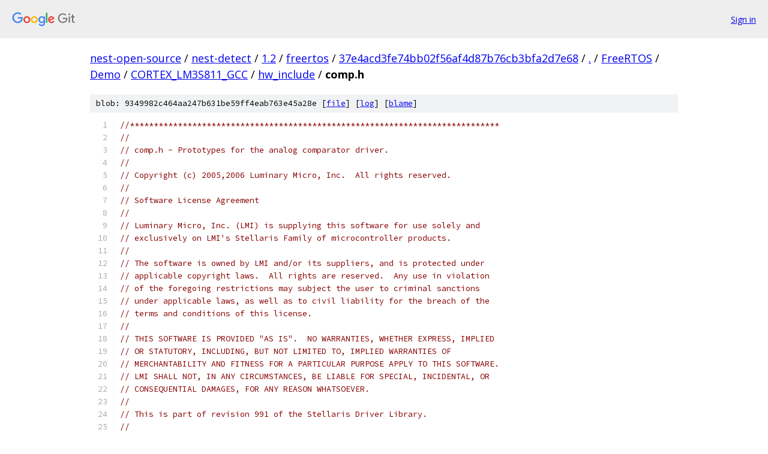

--- FILE ---
content_type: text/html; charset=utf-8
request_url: https://nest-open-source.googlesource.com/nest-detect/1.2/freertos/+/37e4acd3fe74bb02f56af4d87b76cb3bfa2d7e68/FreeRTOS/Demo/CORTEX_LM3S811_GCC/hw_include/comp.h
body_size: 4025
content:
<!DOCTYPE html><html lang="en"><head><meta charset="utf-8"><meta name="viewport" content="width=device-width, initial-scale=1"><title>FreeRTOS/Demo/CORTEX_LM3S811_GCC/hw_include/comp.h - nest-detect/1.2/freertos - Git at Google</title><link rel="stylesheet" type="text/css" href="/+static/base.css"><link rel="stylesheet" type="text/css" href="/+static/prettify/prettify.css"><!-- default customHeadTagPart --></head><body class="Site"><header class="Site-header"><div class="Header"><a class="Header-image" href="/"><img src="//www.gstatic.com/images/branding/lockups/2x/lockup_git_color_108x24dp.png" width="108" height="24" alt="Google Git"></a><div class="Header-menu"> <a class="Header-menuItem" href="https://accounts.google.com/AccountChooser?faa=1&amp;continue=https://nest-open-source.googlesource.com/login/nest-detect/1.2/freertos/%2B/37e4acd3fe74bb02f56af4d87b76cb3bfa2d7e68/FreeRTOS/Demo/CORTEX_LM3S811_GCC/hw_include/comp.h">Sign in</a> </div></div></header><div class="Site-content"><div class="Container "><div class="Breadcrumbs"><a class="Breadcrumbs-crumb" href="/?format=HTML">nest-open-source</a> / <a class="Breadcrumbs-crumb" href="/nest-detect/">nest-detect</a> / <a class="Breadcrumbs-crumb" href="/nest-detect/1.2/">1.2</a> / <a class="Breadcrumbs-crumb" href="/nest-detect/1.2/freertos/">freertos</a> / <a class="Breadcrumbs-crumb" href="/nest-detect/1.2/freertos/+/37e4acd3fe74bb02f56af4d87b76cb3bfa2d7e68">37e4acd3fe74bb02f56af4d87b76cb3bfa2d7e68</a> / <a class="Breadcrumbs-crumb" href="/nest-detect/1.2/freertos/+/37e4acd3fe74bb02f56af4d87b76cb3bfa2d7e68/">.</a> / <a class="Breadcrumbs-crumb" href="/nest-detect/1.2/freertos/+/37e4acd3fe74bb02f56af4d87b76cb3bfa2d7e68/FreeRTOS">FreeRTOS</a> / <a class="Breadcrumbs-crumb" href="/nest-detect/1.2/freertos/+/37e4acd3fe74bb02f56af4d87b76cb3bfa2d7e68/FreeRTOS/Demo">Demo</a> / <a class="Breadcrumbs-crumb" href="/nest-detect/1.2/freertos/+/37e4acd3fe74bb02f56af4d87b76cb3bfa2d7e68/FreeRTOS/Demo/CORTEX_LM3S811_GCC">CORTEX_LM3S811_GCC</a> / <a class="Breadcrumbs-crumb" href="/nest-detect/1.2/freertos/+/37e4acd3fe74bb02f56af4d87b76cb3bfa2d7e68/FreeRTOS/Demo/CORTEX_LM3S811_GCC/hw_include">hw_include</a> / <span class="Breadcrumbs-crumb">comp.h</span></div><div class="u-sha1 u-monospace BlobSha1">blob: 9349982c464aa247b631be59ff4eab763e45a28e [<a href="/nest-detect/1.2/freertos/+/37e4acd3fe74bb02f56af4d87b76cb3bfa2d7e68/FreeRTOS/Demo/CORTEX_LM3S811_GCC/hw_include/comp.h">file</a>] [<a href="/nest-detect/1.2/freertos/+log/37e4acd3fe74bb02f56af4d87b76cb3bfa2d7e68/FreeRTOS/Demo/CORTEX_LM3S811_GCC/hw_include/comp.h">log</a>] [<a href="/nest-detect/1.2/freertos/+blame/37e4acd3fe74bb02f56af4d87b76cb3bfa2d7e68/FreeRTOS/Demo/CORTEX_LM3S811_GCC/hw_include/comp.h">blame</a>]</div><table class="FileContents"><tr class="u-pre u-monospace FileContents-line"><td class="u-lineNum u-noSelect FileContents-lineNum" data-line-number="1"></td><td class="FileContents-lineContents" id="1"><span class="com">//*****************************************************************************</span><span class="pln"></span></td></tr><tr class="u-pre u-monospace FileContents-line"><td class="u-lineNum u-noSelect FileContents-lineNum" data-line-number="2"></td><td class="FileContents-lineContents" id="2"><span class="com">//</span><span class="pln"></span></td></tr><tr class="u-pre u-monospace FileContents-line"><td class="u-lineNum u-noSelect FileContents-lineNum" data-line-number="3"></td><td class="FileContents-lineContents" id="3"><span class="com">// comp.h - Prototypes for the analog comparator driver.</span><span class="pln"></span></td></tr><tr class="u-pre u-monospace FileContents-line"><td class="u-lineNum u-noSelect FileContents-lineNum" data-line-number="4"></td><td class="FileContents-lineContents" id="4"><span class="com">//</span><span class="pln"></span></td></tr><tr class="u-pre u-monospace FileContents-line"><td class="u-lineNum u-noSelect FileContents-lineNum" data-line-number="5"></td><td class="FileContents-lineContents" id="5"><span class="com">// Copyright (c) 2005,2006 Luminary Micro, Inc.  All rights reserved.</span><span class="pln"></span></td></tr><tr class="u-pre u-monospace FileContents-line"><td class="u-lineNum u-noSelect FileContents-lineNum" data-line-number="6"></td><td class="FileContents-lineContents" id="6"><span class="com">//</span><span class="pln"></span></td></tr><tr class="u-pre u-monospace FileContents-line"><td class="u-lineNum u-noSelect FileContents-lineNum" data-line-number="7"></td><td class="FileContents-lineContents" id="7"><span class="com">// Software License Agreement</span><span class="pln"></span></td></tr><tr class="u-pre u-monospace FileContents-line"><td class="u-lineNum u-noSelect FileContents-lineNum" data-line-number="8"></td><td class="FileContents-lineContents" id="8"><span class="com">//</span><span class="pln"></span></td></tr><tr class="u-pre u-monospace FileContents-line"><td class="u-lineNum u-noSelect FileContents-lineNum" data-line-number="9"></td><td class="FileContents-lineContents" id="9"><span class="com">// Luminary Micro, Inc. (LMI) is supplying this software for use solely and</span><span class="pln"></span></td></tr><tr class="u-pre u-monospace FileContents-line"><td class="u-lineNum u-noSelect FileContents-lineNum" data-line-number="10"></td><td class="FileContents-lineContents" id="10"><span class="com">// exclusively on LMI&#39;s Stellaris Family of microcontroller products.</span><span class="pln"></span></td></tr><tr class="u-pre u-monospace FileContents-line"><td class="u-lineNum u-noSelect FileContents-lineNum" data-line-number="11"></td><td class="FileContents-lineContents" id="11"><span class="com">//</span><span class="pln"></span></td></tr><tr class="u-pre u-monospace FileContents-line"><td class="u-lineNum u-noSelect FileContents-lineNum" data-line-number="12"></td><td class="FileContents-lineContents" id="12"><span class="com">// The software is owned by LMI and/or its suppliers, and is protected under</span><span class="pln"></span></td></tr><tr class="u-pre u-monospace FileContents-line"><td class="u-lineNum u-noSelect FileContents-lineNum" data-line-number="13"></td><td class="FileContents-lineContents" id="13"><span class="com">// applicable copyright laws.  All rights are reserved.  Any use in violation</span><span class="pln"></span></td></tr><tr class="u-pre u-monospace FileContents-line"><td class="u-lineNum u-noSelect FileContents-lineNum" data-line-number="14"></td><td class="FileContents-lineContents" id="14"><span class="com">// of the foregoing restrictions may subject the user to criminal sanctions</span><span class="pln"></span></td></tr><tr class="u-pre u-monospace FileContents-line"><td class="u-lineNum u-noSelect FileContents-lineNum" data-line-number="15"></td><td class="FileContents-lineContents" id="15"><span class="com">// under applicable laws, as well as to civil liability for the breach of the</span><span class="pln"></span></td></tr><tr class="u-pre u-monospace FileContents-line"><td class="u-lineNum u-noSelect FileContents-lineNum" data-line-number="16"></td><td class="FileContents-lineContents" id="16"><span class="com">// terms and conditions of this license.</span><span class="pln"></span></td></tr><tr class="u-pre u-monospace FileContents-line"><td class="u-lineNum u-noSelect FileContents-lineNum" data-line-number="17"></td><td class="FileContents-lineContents" id="17"><span class="com">//</span><span class="pln"></span></td></tr><tr class="u-pre u-monospace FileContents-line"><td class="u-lineNum u-noSelect FileContents-lineNum" data-line-number="18"></td><td class="FileContents-lineContents" id="18"><span class="com">// THIS SOFTWARE IS PROVIDED &quot;AS IS&quot;.  NO WARRANTIES, WHETHER EXPRESS, IMPLIED</span><span class="pln"></span></td></tr><tr class="u-pre u-monospace FileContents-line"><td class="u-lineNum u-noSelect FileContents-lineNum" data-line-number="19"></td><td class="FileContents-lineContents" id="19"><span class="com">// OR STATUTORY, INCLUDING, BUT NOT LIMITED TO, IMPLIED WARRANTIES OF</span><span class="pln"></span></td></tr><tr class="u-pre u-monospace FileContents-line"><td class="u-lineNum u-noSelect FileContents-lineNum" data-line-number="20"></td><td class="FileContents-lineContents" id="20"><span class="com">// MERCHANTABILITY AND FITNESS FOR A PARTICULAR PURPOSE APPLY TO THIS SOFTWARE.</span><span class="pln"></span></td></tr><tr class="u-pre u-monospace FileContents-line"><td class="u-lineNum u-noSelect FileContents-lineNum" data-line-number="21"></td><td class="FileContents-lineContents" id="21"><span class="com">// LMI SHALL NOT, IN ANY CIRCUMSTANCES, BE LIABLE FOR SPECIAL, INCIDENTAL, OR</span><span class="pln"></span></td></tr><tr class="u-pre u-monospace FileContents-line"><td class="u-lineNum u-noSelect FileContents-lineNum" data-line-number="22"></td><td class="FileContents-lineContents" id="22"><span class="com">// CONSEQUENTIAL DAMAGES, FOR ANY REASON WHATSOEVER.</span><span class="pln"></span></td></tr><tr class="u-pre u-monospace FileContents-line"><td class="u-lineNum u-noSelect FileContents-lineNum" data-line-number="23"></td><td class="FileContents-lineContents" id="23"><span class="com">//</span><span class="pln"></span></td></tr><tr class="u-pre u-monospace FileContents-line"><td class="u-lineNum u-noSelect FileContents-lineNum" data-line-number="24"></td><td class="FileContents-lineContents" id="24"><span class="com">// This is part of revision 991 of the Stellaris Driver Library.</span><span class="pln"></span></td></tr><tr class="u-pre u-monospace FileContents-line"><td class="u-lineNum u-noSelect FileContents-lineNum" data-line-number="25"></td><td class="FileContents-lineContents" id="25"><span class="com">//</span><span class="pln"></span></td></tr><tr class="u-pre u-monospace FileContents-line"><td class="u-lineNum u-noSelect FileContents-lineNum" data-line-number="26"></td><td class="FileContents-lineContents" id="26"><span class="com">//*****************************************************************************</span><span class="pln"></span></td></tr><tr class="u-pre u-monospace FileContents-line"><td class="u-lineNum u-noSelect FileContents-lineNum" data-line-number="27"></td><td class="FileContents-lineContents" id="27"><span class="pln"></span></td></tr><tr class="u-pre u-monospace FileContents-line"><td class="u-lineNum u-noSelect FileContents-lineNum" data-line-number="28"></td><td class="FileContents-lineContents" id="28"><span class="com">#ifndef</span><span class="pln"> __COMP_H__</span></td></tr><tr class="u-pre u-monospace FileContents-line"><td class="u-lineNum u-noSelect FileContents-lineNum" data-line-number="29"></td><td class="FileContents-lineContents" id="29"><span class="com">#define</span><span class="pln"> __COMP_H__</span></td></tr><tr class="u-pre u-monospace FileContents-line"><td class="u-lineNum u-noSelect FileContents-lineNum" data-line-number="30"></td><td class="FileContents-lineContents" id="30"><span class="pln"></span></td></tr><tr class="u-pre u-monospace FileContents-line"><td class="u-lineNum u-noSelect FileContents-lineNum" data-line-number="31"></td><td class="FileContents-lineContents" id="31"><span class="com">#ifdef</span><span class="pln"> __cplusplus</span></td></tr><tr class="u-pre u-monospace FileContents-line"><td class="u-lineNum u-noSelect FileContents-lineNum" data-line-number="32"></td><td class="FileContents-lineContents" id="32"><span class="kwd">extern</span><span class="pln"> </span><span class="str">&quot;C&quot;</span><span class="pln"></span></td></tr><tr class="u-pre u-monospace FileContents-line"><td class="u-lineNum u-noSelect FileContents-lineNum" data-line-number="33"></td><td class="FileContents-lineContents" id="33"><span class="pun">{</span><span class="pln"></span></td></tr><tr class="u-pre u-monospace FileContents-line"><td class="u-lineNum u-noSelect FileContents-lineNum" data-line-number="34"></td><td class="FileContents-lineContents" id="34"><span class="com">#endif</span><span class="pln"></span></td></tr><tr class="u-pre u-monospace FileContents-line"><td class="u-lineNum u-noSelect FileContents-lineNum" data-line-number="35"></td><td class="FileContents-lineContents" id="35"><span class="pln"></span></td></tr><tr class="u-pre u-monospace FileContents-line"><td class="u-lineNum u-noSelect FileContents-lineNum" data-line-number="36"></td><td class="FileContents-lineContents" id="36"><span class="com">//*****************************************************************************</span><span class="pln"></span></td></tr><tr class="u-pre u-monospace FileContents-line"><td class="u-lineNum u-noSelect FileContents-lineNum" data-line-number="37"></td><td class="FileContents-lineContents" id="37"><span class="com">//</span><span class="pln"></span></td></tr><tr class="u-pre u-monospace FileContents-line"><td class="u-lineNum u-noSelect FileContents-lineNum" data-line-number="38"></td><td class="FileContents-lineContents" id="38"><span class="com">// Values that can be passed to ComparatorConfigure() as the ulConfig</span><span class="pln"></span></td></tr><tr class="u-pre u-monospace FileContents-line"><td class="u-lineNum u-noSelect FileContents-lineNum" data-line-number="39"></td><td class="FileContents-lineContents" id="39"><span class="com">// parameter.  For each group (i.e. COMP_TRIG_xxx, COMP_INT_xxx, etc.), one of</span><span class="pln"></span></td></tr><tr class="u-pre u-monospace FileContents-line"><td class="u-lineNum u-noSelect FileContents-lineNum" data-line-number="40"></td><td class="FileContents-lineContents" id="40"><span class="com">// the values may be selected and ORed together will values from the other</span><span class="pln"></span></td></tr><tr class="u-pre u-monospace FileContents-line"><td class="u-lineNum u-noSelect FileContents-lineNum" data-line-number="41"></td><td class="FileContents-lineContents" id="41"><span class="com">// groups.</span><span class="pln"></span></td></tr><tr class="u-pre u-monospace FileContents-line"><td class="u-lineNum u-noSelect FileContents-lineNum" data-line-number="42"></td><td class="FileContents-lineContents" id="42"><span class="com">//</span><span class="pln"></span></td></tr><tr class="u-pre u-monospace FileContents-line"><td class="u-lineNum u-noSelect FileContents-lineNum" data-line-number="43"></td><td class="FileContents-lineContents" id="43"><span class="com">//*****************************************************************************</span><span class="pln"></span></td></tr><tr class="u-pre u-monospace FileContents-line"><td class="u-lineNum u-noSelect FileContents-lineNum" data-line-number="44"></td><td class="FileContents-lineContents" id="44"><span class="com">#define</span><span class="pln"> COMP_TRIG_NONE          </span><span class="lit">0x00000000</span><span class="pln">  </span><span class="com">// No ADC trigger</span><span class="pln"></span></td></tr><tr class="u-pre u-monospace FileContents-line"><td class="u-lineNum u-noSelect FileContents-lineNum" data-line-number="45"></td><td class="FileContents-lineContents" id="45"><span class="com">#define</span><span class="pln"> COMP_TRIG_HIGH          </span><span class="lit">0x00000880</span><span class="pln">  </span><span class="com">// Trigger when high</span><span class="pln"></span></td></tr><tr class="u-pre u-monospace FileContents-line"><td class="u-lineNum u-noSelect FileContents-lineNum" data-line-number="46"></td><td class="FileContents-lineContents" id="46"><span class="com">#define</span><span class="pln"> COMP_TRIG_LOW           </span><span class="lit">0x00000800</span><span class="pln">  </span><span class="com">// Trigger when low</span><span class="pln"></span></td></tr><tr class="u-pre u-monospace FileContents-line"><td class="u-lineNum u-noSelect FileContents-lineNum" data-line-number="47"></td><td class="FileContents-lineContents" id="47"><span class="com">#define</span><span class="pln"> COMP_TRIG_FALL          </span><span class="lit">0x00000820</span><span class="pln">  </span><span class="com">// Trigger on falling edge</span><span class="pln"></span></td></tr><tr class="u-pre u-monospace FileContents-line"><td class="u-lineNum u-noSelect FileContents-lineNum" data-line-number="48"></td><td class="FileContents-lineContents" id="48"><span class="com">#define</span><span class="pln"> COMP_TRIG_RISE          </span><span class="lit">0x00000840</span><span class="pln">  </span><span class="com">// Trigger on rising edge</span><span class="pln"></span></td></tr><tr class="u-pre u-monospace FileContents-line"><td class="u-lineNum u-noSelect FileContents-lineNum" data-line-number="49"></td><td class="FileContents-lineContents" id="49"><span class="com">#define</span><span class="pln"> COMP_TRIG_BOTH          </span><span class="lit">0x00000860</span><span class="pln">  </span><span class="com">// Trigger on both edges</span><span class="pln"></span></td></tr><tr class="u-pre u-monospace FileContents-line"><td class="u-lineNum u-noSelect FileContents-lineNum" data-line-number="50"></td><td class="FileContents-lineContents" id="50"><span class="com">#define</span><span class="pln"> COMP_INT_HIGH           </span><span class="lit">0x00000010</span><span class="pln">  </span><span class="com">// Interrupt when high</span><span class="pln"></span></td></tr><tr class="u-pre u-monospace FileContents-line"><td class="u-lineNum u-noSelect FileContents-lineNum" data-line-number="51"></td><td class="FileContents-lineContents" id="51"><span class="com">#define</span><span class="pln"> COMP_INT_LOW            </span><span class="lit">0x00000000</span><span class="pln">  </span><span class="com">// Interrupt when low</span><span class="pln"></span></td></tr><tr class="u-pre u-monospace FileContents-line"><td class="u-lineNum u-noSelect FileContents-lineNum" data-line-number="52"></td><td class="FileContents-lineContents" id="52"><span class="com">#define</span><span class="pln"> COMP_INT_FALL           </span><span class="lit">0x00000004</span><span class="pln">  </span><span class="com">// Interrupt on falling edge</span><span class="pln"></span></td></tr><tr class="u-pre u-monospace FileContents-line"><td class="u-lineNum u-noSelect FileContents-lineNum" data-line-number="53"></td><td class="FileContents-lineContents" id="53"><span class="com">#define</span><span class="pln"> COMP_INT_RISE           </span><span class="lit">0x00000008</span><span class="pln">  </span><span class="com">// Interrupt on rising edge</span><span class="pln"></span></td></tr><tr class="u-pre u-monospace FileContents-line"><td class="u-lineNum u-noSelect FileContents-lineNum" data-line-number="54"></td><td class="FileContents-lineContents" id="54"><span class="com">#define</span><span class="pln"> COMP_INT_BOTH           </span><span class="lit">0x0000000C</span><span class="pln">  </span><span class="com">// Interrupt on both edges</span><span class="pln"></span></td></tr><tr class="u-pre u-monospace FileContents-line"><td class="u-lineNum u-noSelect FileContents-lineNum" data-line-number="55"></td><td class="FileContents-lineContents" id="55"><span class="com">#define</span><span class="pln"> COMP_ASRCP_PIN          </span><span class="lit">0x00000000</span><span class="pln">  </span><span class="com">// Dedicated Comp+ pin</span><span class="pln"></span></td></tr><tr class="u-pre u-monospace FileContents-line"><td class="u-lineNum u-noSelect FileContents-lineNum" data-line-number="56"></td><td class="FileContents-lineContents" id="56"><span class="com">#define</span><span class="pln"> COMP_ASRCP_PIN0         </span><span class="lit">0x00000200</span><span class="pln">  </span><span class="com">// Comp0+ pin</span><span class="pln"></span></td></tr><tr class="u-pre u-monospace FileContents-line"><td class="u-lineNum u-noSelect FileContents-lineNum" data-line-number="57"></td><td class="FileContents-lineContents" id="57"><span class="com">#define</span><span class="pln"> COMP_ASRCP_REF          </span><span class="lit">0x00000400</span><span class="pln">  </span><span class="com">// Internal voltage reference</span><span class="pln"></span></td></tr><tr class="u-pre u-monospace FileContents-line"><td class="u-lineNum u-noSelect FileContents-lineNum" data-line-number="58"></td><td class="FileContents-lineContents" id="58"><span class="com">#define</span><span class="pln"> COMP_OUTPUT_NONE        </span><span class="lit">0x00000000</span><span class="pln">  </span><span class="com">// No comparator output</span><span class="pln"></span></td></tr><tr class="u-pre u-monospace FileContents-line"><td class="u-lineNum u-noSelect FileContents-lineNum" data-line-number="59"></td><td class="FileContents-lineContents" id="59"><span class="com">#define</span><span class="pln"> COMP_OUTPUT_NORMAL      </span><span class="lit">0x00000100</span><span class="pln">  </span><span class="com">// Comparator output normal</span><span class="pln"></span></td></tr><tr class="u-pre u-monospace FileContents-line"><td class="u-lineNum u-noSelect FileContents-lineNum" data-line-number="60"></td><td class="FileContents-lineContents" id="60"><span class="com">#define</span><span class="pln"> COMP_OUTPUT_INVERT      </span><span class="lit">0x00000102</span><span class="pln">  </span><span class="com">// Comparator output inverted</span><span class="pln"></span></td></tr><tr class="u-pre u-monospace FileContents-line"><td class="u-lineNum u-noSelect FileContents-lineNum" data-line-number="61"></td><td class="FileContents-lineContents" id="61"><span class="pln"></span></td></tr><tr class="u-pre u-monospace FileContents-line"><td class="u-lineNum u-noSelect FileContents-lineNum" data-line-number="62"></td><td class="FileContents-lineContents" id="62"><span class="com">//*****************************************************************************</span><span class="pln"></span></td></tr><tr class="u-pre u-monospace FileContents-line"><td class="u-lineNum u-noSelect FileContents-lineNum" data-line-number="63"></td><td class="FileContents-lineContents" id="63"><span class="com">//</span><span class="pln"></span></td></tr><tr class="u-pre u-monospace FileContents-line"><td class="u-lineNum u-noSelect FileContents-lineNum" data-line-number="64"></td><td class="FileContents-lineContents" id="64"><span class="com">// Values that can be passed to ComparatorSetRef() as the ulRef parameter.</span><span class="pln"></span></td></tr><tr class="u-pre u-monospace FileContents-line"><td class="u-lineNum u-noSelect FileContents-lineNum" data-line-number="65"></td><td class="FileContents-lineContents" id="65"><span class="com">//</span><span class="pln"></span></td></tr><tr class="u-pre u-monospace FileContents-line"><td class="u-lineNum u-noSelect FileContents-lineNum" data-line-number="66"></td><td class="FileContents-lineContents" id="66"><span class="com">//*****************************************************************************</span><span class="pln"></span></td></tr><tr class="u-pre u-monospace FileContents-line"><td class="u-lineNum u-noSelect FileContents-lineNum" data-line-number="67"></td><td class="FileContents-lineContents" id="67"><span class="com">#define</span><span class="pln"> COMP_REF_OFF            </span><span class="lit">0x00000000</span><span class="pln">  </span><span class="com">// Turn off the internal reference</span><span class="pln"></span></td></tr><tr class="u-pre u-monospace FileContents-line"><td class="u-lineNum u-noSelect FileContents-lineNum" data-line-number="68"></td><td class="FileContents-lineContents" id="68"><span class="com">#define</span><span class="pln"> COMP_REF_0V             </span><span class="lit">0x00000300</span><span class="pln">  </span><span class="com">// Internal reference of 0V</span><span class="pln"></span></td></tr><tr class="u-pre u-monospace FileContents-line"><td class="u-lineNum u-noSelect FileContents-lineNum" data-line-number="69"></td><td class="FileContents-lineContents" id="69"><span class="com">#define</span><span class="pln"> COMP_REF_0_1375V        </span><span class="lit">0x00000301</span><span class="pln">  </span><span class="com">// Internal reference of 0.1375V</span><span class="pln"></span></td></tr><tr class="u-pre u-monospace FileContents-line"><td class="u-lineNum u-noSelect FileContents-lineNum" data-line-number="70"></td><td class="FileContents-lineContents" id="70"><span class="com">#define</span><span class="pln"> COMP_REF_0_275V         </span><span class="lit">0x00000302</span><span class="pln">  </span><span class="com">// Internal reference of 0.275V</span><span class="pln"></span></td></tr><tr class="u-pre u-monospace FileContents-line"><td class="u-lineNum u-noSelect FileContents-lineNum" data-line-number="71"></td><td class="FileContents-lineContents" id="71"><span class="com">#define</span><span class="pln"> COMP_REF_0_4125V        </span><span class="lit">0x00000303</span><span class="pln">  </span><span class="com">// Internal reference of 0.4125V</span><span class="pln"></span></td></tr><tr class="u-pre u-monospace FileContents-line"><td class="u-lineNum u-noSelect FileContents-lineNum" data-line-number="72"></td><td class="FileContents-lineContents" id="72"><span class="com">#define</span><span class="pln"> COMP_REF_0_55V          </span><span class="lit">0x00000304</span><span class="pln">  </span><span class="com">// Internal reference of 0.55V</span><span class="pln"></span></td></tr><tr class="u-pre u-monospace FileContents-line"><td class="u-lineNum u-noSelect FileContents-lineNum" data-line-number="73"></td><td class="FileContents-lineContents" id="73"><span class="com">#define</span><span class="pln"> COMP_REF_0_6875V        </span><span class="lit">0x00000305</span><span class="pln">  </span><span class="com">// Internal reference of 0.6875V</span><span class="pln"></span></td></tr><tr class="u-pre u-monospace FileContents-line"><td class="u-lineNum u-noSelect FileContents-lineNum" data-line-number="74"></td><td class="FileContents-lineContents" id="74"><span class="com">#define</span><span class="pln"> COMP_REF_0_825V         </span><span class="lit">0x00000306</span><span class="pln">  </span><span class="com">// Internal reference of 0.825V</span><span class="pln"></span></td></tr><tr class="u-pre u-monospace FileContents-line"><td class="u-lineNum u-noSelect FileContents-lineNum" data-line-number="75"></td><td class="FileContents-lineContents" id="75"><span class="com">#define</span><span class="pln"> COMP_REF_0_928125V      </span><span class="lit">0x00000201</span><span class="pln">  </span><span class="com">// Internal reference of 0.928125V</span><span class="pln"></span></td></tr><tr class="u-pre u-monospace FileContents-line"><td class="u-lineNum u-noSelect FileContents-lineNum" data-line-number="76"></td><td class="FileContents-lineContents" id="76"><span class="com">#define</span><span class="pln"> COMP_REF_0_9625V        </span><span class="lit">0x00000307</span><span class="pln">  </span><span class="com">// Internal reference of 0.9625V</span><span class="pln"></span></td></tr><tr class="u-pre u-monospace FileContents-line"><td class="u-lineNum u-noSelect FileContents-lineNum" data-line-number="77"></td><td class="FileContents-lineContents" id="77"><span class="com">#define</span><span class="pln"> COMP_REF_1_03125V       </span><span class="lit">0x00000202</span><span class="pln">  </span><span class="com">// Internal reference of 1.03125V</span><span class="pln"></span></td></tr><tr class="u-pre u-monospace FileContents-line"><td class="u-lineNum u-noSelect FileContents-lineNum" data-line-number="78"></td><td class="FileContents-lineContents" id="78"><span class="com">#define</span><span class="pln"> COMP_REF_1_134375V      </span><span class="lit">0x00000203</span><span class="pln">  </span><span class="com">// Internal reference of 1.134375V</span><span class="pln"></span></td></tr><tr class="u-pre u-monospace FileContents-line"><td class="u-lineNum u-noSelect FileContents-lineNum" data-line-number="79"></td><td class="FileContents-lineContents" id="79"><span class="com">#define</span><span class="pln"> COMP_REF_1_1V           </span><span class="lit">0x00000308</span><span class="pln">  </span><span class="com">// Internal reference of 1.1V</span><span class="pln"></span></td></tr><tr class="u-pre u-monospace FileContents-line"><td class="u-lineNum u-noSelect FileContents-lineNum" data-line-number="80"></td><td class="FileContents-lineContents" id="80"><span class="com">#define</span><span class="pln"> COMP_REF_1_2375V        </span><span class="lit">0x00000309</span><span class="pln">  </span><span class="com">// Internal reference of 1.2375V</span><span class="pln"></span></td></tr><tr class="u-pre u-monospace FileContents-line"><td class="u-lineNum u-noSelect FileContents-lineNum" data-line-number="81"></td><td class="FileContents-lineContents" id="81"><span class="com">#define</span><span class="pln"> COMP_REF_1_340625V      </span><span class="lit">0x00000205</span><span class="pln">  </span><span class="com">// Internal reference of 1.340625V</span><span class="pln"></span></td></tr><tr class="u-pre u-monospace FileContents-line"><td class="u-lineNum u-noSelect FileContents-lineNum" data-line-number="82"></td><td class="FileContents-lineContents" id="82"><span class="com">#define</span><span class="pln"> COMP_REF_1_375V         </span><span class="lit">0x0000030A</span><span class="pln">  </span><span class="com">// Internal reference of 1.375V</span><span class="pln"></span></td></tr><tr class="u-pre u-monospace FileContents-line"><td class="u-lineNum u-noSelect FileContents-lineNum" data-line-number="83"></td><td class="FileContents-lineContents" id="83"><span class="com">#define</span><span class="pln"> COMP_REF_1_44375V       </span><span class="lit">0x00000206</span><span class="pln">  </span><span class="com">// Internal reference of 1.44375V</span><span class="pln"></span></td></tr><tr class="u-pre u-monospace FileContents-line"><td class="u-lineNum u-noSelect FileContents-lineNum" data-line-number="84"></td><td class="FileContents-lineContents" id="84"><span class="com">#define</span><span class="pln"> COMP_REF_1_5125V        </span><span class="lit">0x0000030B</span><span class="pln">  </span><span class="com">// Internal reference of 1.5125V</span><span class="pln"></span></td></tr><tr class="u-pre u-monospace FileContents-line"><td class="u-lineNum u-noSelect FileContents-lineNum" data-line-number="85"></td><td class="FileContents-lineContents" id="85"><span class="com">#define</span><span class="pln"> COMP_REF_1_546875V      </span><span class="lit">0x00000207</span><span class="pln">  </span><span class="com">// Internal reference of 1.546875V</span><span class="pln"></span></td></tr><tr class="u-pre u-monospace FileContents-line"><td class="u-lineNum u-noSelect FileContents-lineNum" data-line-number="86"></td><td class="FileContents-lineContents" id="86"><span class="com">#define</span><span class="pln"> COMP_REF_1_65V          </span><span class="lit">0x0000030C</span><span class="pln">  </span><span class="com">// Internal reference of 1.65V</span><span class="pln"></span></td></tr><tr class="u-pre u-monospace FileContents-line"><td class="u-lineNum u-noSelect FileContents-lineNum" data-line-number="87"></td><td class="FileContents-lineContents" id="87"><span class="com">#define</span><span class="pln"> COMP_REF_1_753125V      </span><span class="lit">0x00000209</span><span class="pln">  </span><span class="com">// Internal reference of 1.753125V</span><span class="pln"></span></td></tr><tr class="u-pre u-monospace FileContents-line"><td class="u-lineNum u-noSelect FileContents-lineNum" data-line-number="88"></td><td class="FileContents-lineContents" id="88"><span class="com">#define</span><span class="pln"> COMP_REF_1_7875V        </span><span class="lit">0x0000030D</span><span class="pln">  </span><span class="com">// Internal reference of 1.7875V</span><span class="pln"></span></td></tr><tr class="u-pre u-monospace FileContents-line"><td class="u-lineNum u-noSelect FileContents-lineNum" data-line-number="89"></td><td class="FileContents-lineContents" id="89"><span class="com">#define</span><span class="pln"> COMP_REF_1_85625V       </span><span class="lit">0x0000020A</span><span class="pln">  </span><span class="com">// Internal reference of 1.85625V</span><span class="pln"></span></td></tr><tr class="u-pre u-monospace FileContents-line"><td class="u-lineNum u-noSelect FileContents-lineNum" data-line-number="90"></td><td class="FileContents-lineContents" id="90"><span class="com">#define</span><span class="pln"> COMP_REF_1_925V         </span><span class="lit">0x0000030E</span><span class="pln">  </span><span class="com">// Internal reference of 1.925V</span><span class="pln"></span></td></tr><tr class="u-pre u-monospace FileContents-line"><td class="u-lineNum u-noSelect FileContents-lineNum" data-line-number="91"></td><td class="FileContents-lineContents" id="91"><span class="com">#define</span><span class="pln"> COMP_REF_1_959375V      </span><span class="lit">0x0000020B</span><span class="pln">  </span><span class="com">// Internal reference of 1.959375V</span><span class="pln"></span></td></tr><tr class="u-pre u-monospace FileContents-line"><td class="u-lineNum u-noSelect FileContents-lineNum" data-line-number="92"></td><td class="FileContents-lineContents" id="92"><span class="com">#define</span><span class="pln"> COMP_REF_2_0625V        </span><span class="lit">0x0000030F</span><span class="pln">  </span><span class="com">// Internal reference of 2.0625V</span><span class="pln"></span></td></tr><tr class="u-pre u-monospace FileContents-line"><td class="u-lineNum u-noSelect FileContents-lineNum" data-line-number="93"></td><td class="FileContents-lineContents" id="93"><span class="com">#define</span><span class="pln"> COMP_REF_2_165625V      </span><span class="lit">0x0000020D</span><span class="pln">  </span><span class="com">// Internal reference of 2.165625V</span><span class="pln"></span></td></tr><tr class="u-pre u-monospace FileContents-line"><td class="u-lineNum u-noSelect FileContents-lineNum" data-line-number="94"></td><td class="FileContents-lineContents" id="94"><span class="com">#define</span><span class="pln"> COMP_REF_2_26875V       </span><span class="lit">0x0000020E</span><span class="pln">  </span><span class="com">// Internal reference of 2.26875V</span><span class="pln"></span></td></tr><tr class="u-pre u-monospace FileContents-line"><td class="u-lineNum u-noSelect FileContents-lineNum" data-line-number="95"></td><td class="FileContents-lineContents" id="95"><span class="com">#define</span><span class="pln"> COMP_REF_2_371875V      </span><span class="lit">0x0000020F</span><span class="pln">  </span><span class="com">// Internal reference of 2.371875V</span><span class="pln"></span></td></tr><tr class="u-pre u-monospace FileContents-line"><td class="u-lineNum u-noSelect FileContents-lineNum" data-line-number="96"></td><td class="FileContents-lineContents" id="96"><span class="pln"></span></td></tr><tr class="u-pre u-monospace FileContents-line"><td class="u-lineNum u-noSelect FileContents-lineNum" data-line-number="97"></td><td class="FileContents-lineContents" id="97"><span class="com">//*****************************************************************************</span><span class="pln"></span></td></tr><tr class="u-pre u-monospace FileContents-line"><td class="u-lineNum u-noSelect FileContents-lineNum" data-line-number="98"></td><td class="FileContents-lineContents" id="98"><span class="com">//</span><span class="pln"></span></td></tr><tr class="u-pre u-monospace FileContents-line"><td class="u-lineNum u-noSelect FileContents-lineNum" data-line-number="99"></td><td class="FileContents-lineContents" id="99"><span class="com">// Prototypes for the APIs.</span><span class="pln"></span></td></tr><tr class="u-pre u-monospace FileContents-line"><td class="u-lineNum u-noSelect FileContents-lineNum" data-line-number="100"></td><td class="FileContents-lineContents" id="100"><span class="com">//</span><span class="pln"></span></td></tr><tr class="u-pre u-monospace FileContents-line"><td class="u-lineNum u-noSelect FileContents-lineNum" data-line-number="101"></td><td class="FileContents-lineContents" id="101"><span class="com">//*****************************************************************************</span><span class="pln"></span></td></tr><tr class="u-pre u-monospace FileContents-line"><td class="u-lineNum u-noSelect FileContents-lineNum" data-line-number="102"></td><td class="FileContents-lineContents" id="102"><span class="kwd">extern</span><span class="pln"> </span><span class="kwd">void</span><span class="pln"> </span><span class="typ">ComparatorConfigure</span><span class="pun">(</span><span class="kwd">unsigned</span><span class="pln"> </span><span class="kwd">long</span><span class="pln"> ulBase</span><span class="pun">,</span><span class="pln"> </span><span class="kwd">unsigned</span><span class="pln"> </span><span class="kwd">long</span><span class="pln"> ulComp</span><span class="pun">,</span><span class="pln"></span></td></tr><tr class="u-pre u-monospace FileContents-line"><td class="u-lineNum u-noSelect FileContents-lineNum" data-line-number="103"></td><td class="FileContents-lineContents" id="103"><span class="pln">                                </span><span class="kwd">unsigned</span><span class="pln"> </span><span class="kwd">long</span><span class="pln"> ulConfig</span><span class="pun">);</span><span class="pln"></span></td></tr><tr class="u-pre u-monospace FileContents-line"><td class="u-lineNum u-noSelect FileContents-lineNum" data-line-number="104"></td><td class="FileContents-lineContents" id="104"><span class="kwd">extern</span><span class="pln"> </span><span class="kwd">void</span><span class="pln"> </span><span class="typ">ComparatorRefSet</span><span class="pun">(</span><span class="kwd">unsigned</span><span class="pln"> </span><span class="kwd">long</span><span class="pln"> ulBase</span><span class="pun">,</span><span class="pln"> </span><span class="kwd">unsigned</span><span class="pln"> </span><span class="kwd">long</span><span class="pln"> ulRef</span><span class="pun">);</span><span class="pln"></span></td></tr><tr class="u-pre u-monospace FileContents-line"><td class="u-lineNum u-noSelect FileContents-lineNum" data-line-number="105"></td><td class="FileContents-lineContents" id="105"><span class="kwd">extern</span><span class="pln"> tBoolean </span><span class="typ">ComparatorValueGet</span><span class="pun">(</span><span class="kwd">unsigned</span><span class="pln"> </span><span class="kwd">long</span><span class="pln"> ulBase</span><span class="pun">,</span><span class="pln"> </span><span class="kwd">unsigned</span><span class="pln"> </span><span class="kwd">long</span><span class="pln"> ulComp</span><span class="pun">);</span><span class="pln"></span></td></tr><tr class="u-pre u-monospace FileContents-line"><td class="u-lineNum u-noSelect FileContents-lineNum" data-line-number="106"></td><td class="FileContents-lineContents" id="106"><span class="kwd">extern</span><span class="pln"> </span><span class="kwd">void</span><span class="pln"> </span><span class="typ">ComparatorIntRegister</span><span class="pun">(</span><span class="kwd">unsigned</span><span class="pln"> </span><span class="kwd">long</span><span class="pln"> ulBase</span><span class="pun">,</span><span class="pln"> </span><span class="kwd">unsigned</span><span class="pln"> </span><span class="kwd">long</span><span class="pln"> ulComp</span><span class="pun">,</span><span class="pln"></span></td></tr><tr class="u-pre u-monospace FileContents-line"><td class="u-lineNum u-noSelect FileContents-lineNum" data-line-number="107"></td><td class="FileContents-lineContents" id="107"><span class="pln">                                  </span><span class="kwd">void</span><span class="pln"> </span><span class="pun">(*</span><span class="pln">pfnHandler</span><span class="pun">)(</span><span class="kwd">void</span><span class="pun">));</span><span class="pln"></span></td></tr><tr class="u-pre u-monospace FileContents-line"><td class="u-lineNum u-noSelect FileContents-lineNum" data-line-number="108"></td><td class="FileContents-lineContents" id="108"><span class="kwd">extern</span><span class="pln"> </span><span class="kwd">void</span><span class="pln"> </span><span class="typ">ComparatorIntUnregister</span><span class="pun">(</span><span class="kwd">unsigned</span><span class="pln"> </span><span class="kwd">long</span><span class="pln"> ulBase</span><span class="pun">,</span><span class="pln"></span></td></tr><tr class="u-pre u-monospace FileContents-line"><td class="u-lineNum u-noSelect FileContents-lineNum" data-line-number="109"></td><td class="FileContents-lineContents" id="109"><span class="pln">                                    </span><span class="kwd">unsigned</span><span class="pln"> </span><span class="kwd">long</span><span class="pln"> ulComp</span><span class="pun">);</span><span class="pln"></span></td></tr><tr class="u-pre u-monospace FileContents-line"><td class="u-lineNum u-noSelect FileContents-lineNum" data-line-number="110"></td><td class="FileContents-lineContents" id="110"><span class="kwd">extern</span><span class="pln"> </span><span class="kwd">void</span><span class="pln"> </span><span class="typ">ComparatorIntEnable</span><span class="pun">(</span><span class="kwd">unsigned</span><span class="pln"> </span><span class="kwd">long</span><span class="pln"> ulBase</span><span class="pun">,</span><span class="pln"> </span><span class="kwd">unsigned</span><span class="pln"> </span><span class="kwd">long</span><span class="pln"> ulComp</span><span class="pun">);</span><span class="pln"></span></td></tr><tr class="u-pre u-monospace FileContents-line"><td class="u-lineNum u-noSelect FileContents-lineNum" data-line-number="111"></td><td class="FileContents-lineContents" id="111"><span class="kwd">extern</span><span class="pln"> </span><span class="kwd">void</span><span class="pln"> </span><span class="typ">ComparatorIntDisable</span><span class="pun">(</span><span class="kwd">unsigned</span><span class="pln"> </span><span class="kwd">long</span><span class="pln"> ulBase</span><span class="pun">,</span><span class="pln"> </span><span class="kwd">unsigned</span><span class="pln"> </span><span class="kwd">long</span><span class="pln"> ulComp</span><span class="pun">);</span><span class="pln"></span></td></tr><tr class="u-pre u-monospace FileContents-line"><td class="u-lineNum u-noSelect FileContents-lineNum" data-line-number="112"></td><td class="FileContents-lineContents" id="112"><span class="kwd">extern</span><span class="pln"> tBoolean </span><span class="typ">ComparatorIntStatus</span><span class="pun">(</span><span class="kwd">unsigned</span><span class="pln"> </span><span class="kwd">long</span><span class="pln"> ulBase</span><span class="pun">,</span><span class="pln"> </span><span class="kwd">unsigned</span><span class="pln"> </span><span class="kwd">long</span><span class="pln"> ulComp</span><span class="pun">,</span><span class="pln"></span></td></tr><tr class="u-pre u-monospace FileContents-line"><td class="u-lineNum u-noSelect FileContents-lineNum" data-line-number="113"></td><td class="FileContents-lineContents" id="113"><span class="pln">                                    tBoolean bMasked</span><span class="pun">);</span><span class="pln"></span></td></tr><tr class="u-pre u-monospace FileContents-line"><td class="u-lineNum u-noSelect FileContents-lineNum" data-line-number="114"></td><td class="FileContents-lineContents" id="114"><span class="kwd">extern</span><span class="pln"> </span><span class="kwd">void</span><span class="pln"> </span><span class="typ">ComparatorIntClear</span><span class="pun">(</span><span class="kwd">unsigned</span><span class="pln"> </span><span class="kwd">long</span><span class="pln"> ulBase</span><span class="pun">,</span><span class="pln"> </span><span class="kwd">unsigned</span><span class="pln"> </span><span class="kwd">long</span><span class="pln"> ulComp</span><span class="pun">);</span><span class="pln"></span></td></tr><tr class="u-pre u-monospace FileContents-line"><td class="u-lineNum u-noSelect FileContents-lineNum" data-line-number="115"></td><td class="FileContents-lineContents" id="115"><span class="pln"></span></td></tr><tr class="u-pre u-monospace FileContents-line"><td class="u-lineNum u-noSelect FileContents-lineNum" data-line-number="116"></td><td class="FileContents-lineContents" id="116"><span class="com">#ifdef</span><span class="pln"> __cplusplus</span></td></tr><tr class="u-pre u-monospace FileContents-line"><td class="u-lineNum u-noSelect FileContents-lineNum" data-line-number="117"></td><td class="FileContents-lineContents" id="117"><span class="pun">}</span><span class="pln"></span></td></tr><tr class="u-pre u-monospace FileContents-line"><td class="u-lineNum u-noSelect FileContents-lineNum" data-line-number="118"></td><td class="FileContents-lineContents" id="118"><span class="com">#endif</span><span class="pln"></span></td></tr><tr class="u-pre u-monospace FileContents-line"><td class="u-lineNum u-noSelect FileContents-lineNum" data-line-number="119"></td><td class="FileContents-lineContents" id="119"><span class="pln"></span></td></tr><tr class="u-pre u-monospace FileContents-line"><td class="u-lineNum u-noSelect FileContents-lineNum" data-line-number="120"></td><td class="FileContents-lineContents" id="120"><span class="com">#endif</span><span class="pln"> </span><span class="com">// __COMP_H__</span><span class="pln"></span></td></tr></table><script nonce="iZpj1Yia0qspXtGlmnHdSA">for (let lineNumEl of document.querySelectorAll('td.u-lineNum')) {lineNumEl.onclick = () => {window.location.hash = `#${lineNumEl.getAttribute('data-line-number')}`;};}</script></div> <!-- Container --></div> <!-- Site-content --><footer class="Site-footer"><div class="Footer"><span class="Footer-poweredBy">Powered by <a href="https://gerrit.googlesource.com/gitiles/">Gitiles</a>| <a href="https://policies.google.com/privacy">Privacy</a>| <a href="https://policies.google.com/terms">Terms</a></span><span class="Footer-formats"><a class="u-monospace Footer-formatsItem" href="?format=TEXT">txt</a> <a class="u-monospace Footer-formatsItem" href="?format=JSON">json</a></span></div></footer></body></html>